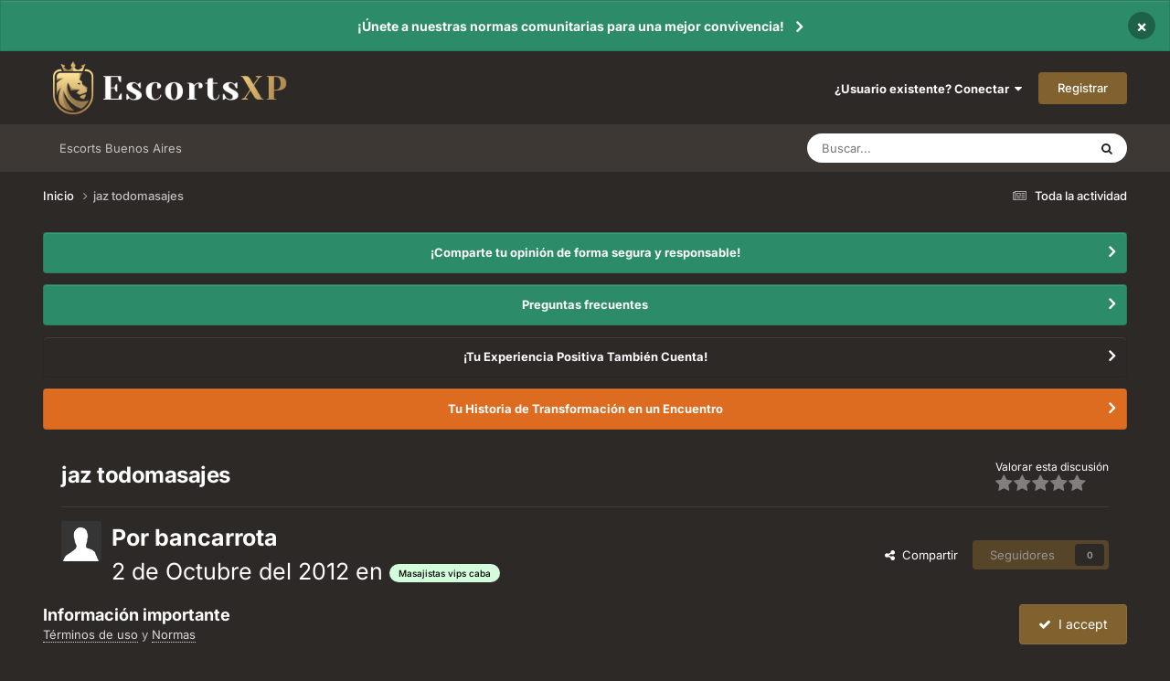

--- FILE ---
content_type: application/javascript; charset=UTF-8
request_url: https://www.escortsxp.com/cdn-cgi/challenge-platform/h/b/scripts/jsd/d251aa49a8a3/main.js?
body_size: 8302
content:
window._cf_chl_opt={AKGCx8:'b'};~function(W8,Jz,JD,Jr,JR,JM,JI,Jf,JQ,W3){W8=S,function(i,J,WR,W7,W,v){for(WR={i:568,J:575,W:591,v:515,U:435,O:546,j:585,N:564,V:444,T:378,Y:362},W7=S,W=i();!![];)try{if(v=parseInt(W7(WR.i))/1+-parseInt(W7(WR.J))/2*(-parseInt(W7(WR.W))/3)+-parseInt(W7(WR.v))/4+parseInt(W7(WR.U))/5+parseInt(W7(WR.O))/6*(parseInt(W7(WR.j))/7)+-parseInt(W7(WR.N))/8*(-parseInt(W7(WR.V))/9)+-parseInt(W7(WR.T))/10*(parseInt(W7(WR.Y))/11),J===v)break;else W.push(W.shift())}catch(U){W.push(W.shift())}}(c,943758),Jz=this||self,JD=Jz[W8(557)],Jr={},Jr[W8(477)]='o',Jr[W8(449)]='s',Jr[W8(550)]='u',Jr[W8(524)]='z',Jr[W8(417)]='n',Jr[W8(462)]='I',Jr[W8(522)]='b',JR=Jr,Jz[W8(512)]=function(i,J,W,U,v6,v5,v4,Wt,O,N,V,T,Y,F,C){if(v6={i:482,J:431,W:398,v:506,U:358,O:469,j:450,N:469,V:574,T:530,Y:374,m:530,F:357,C:452,l:561,d:485,H:396,P:437,A:572,n:475,b:555},v5={i:390,J:451,W:561,v:375,U:531,O:386,j:475},v4={i:360,J:432,W:480,v:365},Wt=W8,O={'cdpIg':function(H,P){return H<P},'axjUn':function(H,P){return P===H},'RKvlx':function(H,P){return H+P},'wOljj':function(H,P){return H+P},'MJTZv':function(H,P){return H===P},'AKYeE':function(H,P){return H===P},'QcWmd':function(H,P){return H(P)},'dESXL':function(H,P,A,Z){return H(P,A,Z)},'pHrET':function(H,P){return H(P)},'EPykq':Wt(v6.i),'qqoQL':function(H,P){return H+P}},O[Wt(v6.J)](null,J)||O[Wt(v6.W)](void 0,J))return U;for(N=O[Wt(v6.v)](Jk,J),i[Wt(v6.U)][Wt(v6.O)]&&(N=N[Wt(v6.j)](i[Wt(v6.U)][Wt(v6.N)](J))),N=i[Wt(v6.V)][Wt(v6.T)]&&i[Wt(v6.Y)]?i[Wt(v6.V)][Wt(v6.m)](new i[(Wt(v6.Y))](N)):function(H,WJ,P){for(WJ=Wt,H[WJ(v5.i)](),P=0;O[WJ(v5.J)](P,H[WJ(v5.W)]);O[WJ(v5.v)](H[P],H[O[WJ(v5.U)](P,1)])?H[WJ(v5.O)](O[WJ(v5.j)](P,1),1):P+=1);return H}(N),V='nAsAaAb'.split('A'),V=V[Wt(v6.F)][Wt(v6.C)](V),T=0;T<N[Wt(v6.l)];Y=N[T],F=O[Wt(v6.d)](Jh,i,J,Y),O[Wt(v6.H)](V,F)?(C='s'===F&&!i[Wt(v6.P)](J[Y]),O[Wt(v6.A)]===O[Wt(v6.n)](W,Y)?j(W+Y,F):C||j(O[Wt(v6.b)](W,Y),J[Y])):j(W+Y,F),T++);return U;function j(H,P,Wi){Wi=Wt,Object[Wi(v4.i)][Wi(v4.J)][Wi(v4.W)](U,P)||(U[P]=[]),U[P][Wi(v4.v)](H)}},JM=W8(460)[W8(592)](';'),JI=JM[W8(357)][W8(452)](JM),Jz[W8(528)]=function(J,W,vS,vc,WW,v,U,O,j,N,V){for(vS={i:388,J:427,W:493,v:552,U:415,O:523,j:561,N:415,V:561,T:488,Y:365,m:470},vc={i:388,J:427,W:372,v:552},WW=W8,v={},v[WW(vS.i)]=function(T,Y){return Y!==T},v[WW(vS.J)]=WW(vS.W),v[WW(vS.v)]=function(T,Y){return T+Y},v[WW(vS.U)]=function(T,Y){return T<Y},U=v,O=Object[WW(vS.O)](W),j=0;j<O[WW(vS.j)];j++)if(N=O[j],N==='f'&&(N='N'),J[N]){for(V=0;U[WW(vS.N)](V,W[O[j]][WW(vS.V)]);-1===J[N][WW(vS.T)](W[O[j]][V])&&(JI(W[O[j]][V])||J[N][WW(vS.Y)]('o.'+W[O[j]][V])),V++);}else J[N]=W[O[j]][WW(vS.m)](function(T,Wv){if(Wv=WW,U[Wv(vc.i)](U[Wv(vc.J)],Wv(vc.W)))return U[Wv(vc.v)]('o.',T);else J()})},Jf=function(vf,vG,vI,vM,vk,vh,WO,J,W,U,O){return vf={i:425,J:560},vG={i:500,J:363,W:446,v:363,U:533,O:413,j:448,N:395,V:595,T:463,Y:527,m:365,F:434,C:363,l:577,d:595,H:516,P:527,A:363,n:586,b:595,Z:516,K:535,a:505,s:594,E:365,g:381},vI={i:561},vM={i:519},vk={i:394,J:561,W:594,v:360,U:432,O:480,j:505,N:360,V:432,T:519,Y:516,m:537,F:365,C:393,l:539,d:413,H:498,P:365,A:498,n:446,b:365,Z:418,K:387,a:363,s:448,E:365,g:532,z:360,D:500,R:537,x:370,h:448,k:525,M:589,I:542,G:529,f:365,Q:393,o:434,e:513,X:365,y:393,B:395,L:363,c0:529,c1:384,c2:365,c3:393,c4:503,c5:368,c6:404,c7:365,c8:365,c9:535},vh={i:514,J:440,W:554},WO=W8,J={'BhJOM':function(j,N){return j==N},'OPSoZ':function(j,N){return N==j},'lIGgb':function(j,N){return j+N},'nxJTR':function(j,N){return j<N},'BoyAL':function(j,N){return j-N},'Rdisc':function(j,N){return j(N)},'hJNvO':function(j,N){return j|N},'SiUBB':function(j,N){return j==N},'EIiqa':function(j,N){return j<<N},'jzMFo':function(j,N){return N&j},'QnNMy':function(j,N){return j(N)},'oJtjc':function(j,N){return N==j},'FWpDc':function(j,N){return j&N},'sCRMl':function(j,N){return j!==N},'RSruj':function(j,N){return j>N},'rUzsH':function(j,N){return j(N)},'qGrpg':function(j,N){return j(N)},'aVYcN':function(j,N){return j<N},'Xnvpv':function(j,N){return N|j},'jlSiC':function(j,N){return N==j},'kbqSC':function(j,N){return j>N},'HPHAF':function(j,N){return j==N},'PnQYK':function(j,N){return N==j},'uzdzX':function(j,N){return j-N},'RjHGW':function(j,N){return j<N},'ZRuVh':function(j,N){return N|j},'YsjQq':function(j,N){return N&j},'waJhZ':function(j,N){return N&j},'yJHtZ':function(j,N){return N*j},'ecLde':function(j,N){return j<N},'uhtbj':function(j,N){return j(N)},'eyoYJ':function(j,N){return j&N},'FspRp':function(j,N){return N&j},'BcoiF':function(j,N){return N==j}},W=String[WO(vf.i)],U={'h':function(j,vx,Wj,N,V){return vx={i:514,J:594},Wj=WO,N={},N[Wj(vh.i)]=Wj(vh.J),V=N,J[Wj(vh.W)](null,j)?'':U.g(j,6,function(T,Wp){return Wp=Wj,V[Wp(vx.i)][Wp(vx.J)](T)})},'g':function(j,N,V,WN,T,Y,F,C,H,P,A,Z,K,s,E,z,D,R){if(WN=WO,J[WN(vk.i)](null,j))return'';for(Y={},F={},C='',H=2,P=3,A=2,Z=[],K=0,s=0,E=0;E<j[WN(vk.J)];E+=1)if(z=j[WN(vk.W)](E),Object[WN(vk.v)][WN(vk.U)][WN(vk.O)](Y,z)||(Y[z]=P++,F[z]=!0),D=J[WN(vk.j)](C,z),Object[WN(vk.N)][WN(vk.V)][WN(vk.O)](Y,D))C=D;else{if(Object[WN(vk.N)][WN(vk.U)][WN(vk.O)](F,C)){if(256>C[WN(vk.T)](0)){for(T=0;J[WN(vk.Y)](T,A);K<<=1,s==J[WN(vk.m)](N,1)?(s=0,Z[WN(vk.F)](J[WN(vk.C)](V,K)),K=0):s++,T++);for(R=C[WN(vk.T)](0),T=0;8>T;K=J[WN(vk.l)](K<<1.58,R&1.43),J[WN(vk.d)](s,N-1)?(s=0,Z[WN(vk.F)](V(K)),K=0):s++,R>>=1,T++);}else{for(R=1,T=0;T<A;K=J[WN(vk.H)](K,1)|R,N-1==s?(s=0,Z[WN(vk.P)](V(K)),K=0):s++,R=0,T++);for(R=C[WN(vk.T)](0),T=0;16>T;K=J[WN(vk.l)](J[WN(vk.A)](K,1),J[WN(vk.n)](R,1)),s==N-1?(s=0,Z[WN(vk.b)](J[WN(vk.Z)](V,K)),K=0):s++,R>>=1,T++);}H--,J[WN(vk.K)](0,H)&&(H=Math[WN(vk.a)](2,A),A++),delete F[C]}else for(R=Y[C],T=0;T<A;K=J[WN(vk.H)](K,1)|J[WN(vk.s)](R,1),s==N-1?(s=0,Z[WN(vk.E)](V(K)),K=0):s++,R>>=1,T++);C=(H--,0==H&&(H=Math[WN(vk.a)](2,A),A++),Y[D]=P++,J[WN(vk.Z)](String,z))}if(J[WN(vk.g)]('',C)){if(Object[WN(vk.z)][WN(vk.U)][WN(vk.O)](F,C)){if(J[WN(vk.D)](256,C[WN(vk.T)](0))){for(T=0;T<A;K<<=1,s==J[WN(vk.R)](N,1)?(s=0,Z[WN(vk.b)](J[WN(vk.x)](V,K)),K=0):s++,T++);for(R=C[WN(vk.T)](0),T=0;8>T;K=K<<1|J[WN(vk.h)](R,1),s==N-1?(s=0,Z[WN(vk.F)](J[WN(vk.k)](V,K)),K=0):s++,R>>=1,T++);}else{for(R=1,T=0;J[WN(vk.M)](T,A);K=J[WN(vk.I)](K<<1.84,R),J[WN(vk.G)](s,N-1)?(s=0,Z[WN(vk.f)](J[WN(vk.Q)](V,K)),K=0):s++,R=0,T++);for(R=C[WN(vk.T)](0),T=0;J[WN(vk.o)](16,T);K=J[WN(vk.I)](J[WN(vk.H)](K,1),J[WN(vk.s)](R,1)),J[WN(vk.e)](s,N-1)?(s=0,Z[WN(vk.X)](J[WN(vk.y)](V,K)),K=0):s++,R>>=1,T++);}H--,J[WN(vk.B)](0,H)&&(H=Math[WN(vk.L)](2,A),A++),delete F[C]}else for(R=Y[C],T=0;J[WN(vk.M)](T,A);K=K<<1.18|R&1,J[WN(vk.c0)](s,J[WN(vk.c1)](N,1))?(s=0,Z[WN(vk.c2)](J[WN(vk.c3)](V,K)),K=0):s++,R>>=1,T++);H--,0==H&&A++}for(R=2,T=0;J[WN(vk.c4)](T,A);K=J[WN(vk.c5)](K<<1.66,J[WN(vk.c6)](R,1)),N-1==s?(s=0,Z[WN(vk.c7)](V(K)),K=0):s++,R>>=1,T++);for(;;)if(K<<=1,s==J[WN(vk.c1)](N,1)){Z[WN(vk.c8)](V(K));break}else s++;return Z[WN(vk.c9)]('')},'j':function(j,Ww){return Ww=WO,null==j?'':''==j?null:U.i(j[Ww(vI.i)],32768,function(N,WV){return WV=Ww,j[WV(vM.i)](N)})},'i':function(j,N,V,WT,T,Y,F,C,H,P,A,Z,K,s,E,z,R,D){for(WT=WO,T=[],Y=4,F=4,C=3,H=[],Z=V(0),K=N,s=1,P=0;J[WT(vG.i)](3,P);T[P]=P,P+=1);for(E=0,z=Math[WT(vG.J)](2,2),A=1;z!=A;D=J[WT(vG.W)](Z,K),K>>=1,0==K&&(K=N,Z=V(s++)),E|=A*(0<D?1:0),A<<=1);switch(E){case 0:for(E=0,z=Math[WT(vG.v)](2,8),A=1;A!=z;D=J[WT(vG.U)](Z,K),K>>=1,J[WT(vG.O)](0,K)&&(K=N,Z=V(s++)),E|=A*(0<D?1:0),A<<=1);R=W(E);break;case 1:for(E=0,z=Math[WT(vG.J)](2,16),A=1;z!=A;D=J[WT(vG.j)](Z,K),K>>=1,J[WT(vG.N)](0,K)&&(K=N,Z=V(s++)),E|=J[WT(vG.V)](J[WT(vG.T)](0,D)?1:0,A),A<<=1);R=J[WT(vG.Y)](W,E);break;case 2:return''}for(P=T[3]=R,H[WT(vG.m)](R);;){if(J[WT(vG.F)](s,j))return'';for(E=0,z=Math[WT(vG.C)](2,C),A=1;A!=z;D=J[WT(vG.j)](Z,K),K>>=1,0==K&&(K=N,Z=V(s++)),E|=(0<D?1:0)*A,A<<=1);switch(R=E){case 0:for(E=0,z=Math[WT(vG.C)](2,8),A=1;A!=z;D=J[WT(vG.l)](Z,K),K>>=1,0==K&&(K=N,Z=V(s++)),E|=J[WT(vG.d)](J[WT(vG.H)](0,D)?1:0,A),A<<=1);T[F++]=J[WT(vG.P)](W,E),R=F-1,Y--;break;case 1:for(E=0,z=Math[WT(vG.A)](2,16),A=1;A!=z;D=J[WT(vG.n)](Z,K),K>>=1,0==K&&(K=N,Z=V(s++)),E|=J[WT(vG.b)](J[WT(vG.Z)](0,D)?1:0,A),A<<=1);T[F++]=W(E),R=F-1,Y--;break;case 2:return H[WT(vG.K)]('')}if(0==Y&&(Y=Math[WT(vG.A)](2,C),C++),T[R])R=T[R];else if(R===F)R=J[WT(vG.a)](P,P[WT(vG.s)](0));else return null;H[WT(vG.E)](R),T[F++]=J[WT(vG.a)](P,R[WT(vG.s)](0)),Y--,P=R,J[WT(vG.g)](0,Y)&&(Y=Math[WT(vG.J)](2,C),C++)}}},O={},O[WO(vf.J)]=U.h,O}(),JQ=null,W3=W2(),W5();function Jy(Uc,WF,i,J){if(Uc={i:543,J:356,W:489,v:579,U:365,O:519,j:578,N:441},WF=W8,i={'QfEyY':function(W,v){return W|v},'SaHMA':function(W,v){return W-v},'RSTjw':function(W,v){return W>v},'FBVOJ':function(W,v){return W===v},'xAuXn':function(W,v,U){return W(v,U)}},J=Je(),J===null)return;if(JQ){if(i[WF(Uc.i)](WF(Uc.J),WF(Uc.J)))clearTimeout(JQ);else{for(I=1,G=0;f<Q;e=i[WF(Uc.W)](X<<1,y),B==i[WF(Uc.v)](L,1)?(c0=0,c1[WF(Uc.U)](c2(c3)),c4=0):c5++,c6=0,o++);for(c7=c8[WF(Uc.O)](0),c9=0;i[WF(Uc.j)](16,cc);ct=ci<<1.47|cJ&1,cv-1==cW?(cU=0,cO[WF(Uc.U)](cj(cp)),cN=0):cw++,cV>>=1,cS++);}}JQ=i[WF(Uc.N)](setTimeout,function(){Jo()},J*1e3)}function Jk(J,WQ,WS,W,v,U){for(WQ={i:421,J:450,W:523,v:590},WS=W8,W={},W[WS(WQ.i)]=function(O,j){return j!==O},v=W,U=[];v[WS(WQ.i)](null,J);U=U[WS(WQ.J)](Object[WS(WQ.W)](J)),J=Object[WS(WQ.v)](J));return U}function S(t,i,J,W){return t=t-356,J=c(),W=J[t],W}function W2(Ul,WK){return Ul={i:383,J:383},WK=W8,crypto&&crypto[WK(Ul.i)]?crypto[WK(Ul.J)]():''}function JL(Ui,Wl,i,J){return Ui={i:364,J:400,W:494},Wl=W8,i={'JkQBj':function(W,v){return W(v)}},J=Jz[Wl(Ui.i)],Math[Wl(Ui.J)](+i[Wl(Ui.W)](atob,J.t))}function JG(vi,WU,W,v,U,O,j,N,V,T){W=(vi={i:416,J:382,W:361,v:592,U:497,O:593,j:507,N:424,V:483,T:412,Y:438,m:401,F:422,C:540,l:521,d:496,H:369,P:483},WU=W8,{'LvnOm':WU(vi.i),'EubSe':function(Y,m,F,C,l){return Y(m,F,C,l)},'rPtys':WU(vi.J)});try{for(v=WU(vi.W)[WU(vi.v)]('|'),U=0;!![];){switch(v[U++]){case'0':O[WU(vi.U)]=W[WU(vi.O)];continue;case'1':O=JD[WU(vi.j)](WU(vi.N));continue;case'2':N=W[WU(vi.V)](pRIb1,j,j[WU(vi.T)]||j[WU(vi.Y)],'n.',N);continue;case'3':j=O[WU(vi.m)];continue;case'4':JD[WU(vi.F)][WU(vi.C)](O);continue;case'5':N={};continue;case'6':N=pRIb1(j,O[W[WU(vi.l)]],'d.',N);continue;case'7':JD[WU(vi.F)][WU(vi.d)](O);continue;case'8':return V={},V.r=N,V.e=null,V;case'9':O[WU(vi.H)]='-1';continue;case'10':N=W[WU(vi.P)](pRIb1,j,j,'',N);continue}break}}catch(Y){return T={},T.r={},T.e=Y,T}}function W1(i,J,UC,UF,Uu,UT,UV,Uw,WH,W,v,U,O,j,N,V){for(UC={i:377,J:420,W:407,v:592,U:389,O:518,j:508,N:464,V:366,T:364,Y:499,m:520,F:409,C:508,l:549,d:553,H:560,P:509,A:426,n:502,b:376,Z:541,K:409,a:406,s:583,E:576,g:569,z:408,D:518,R:576},UF={i:376},Uu={i:501},UT={i:486,J:419,W:397,v:373,U:471,O:455,j:443,N:419},UV={i:411,J:538},Uw={i:471,J:526},WH=W8,W={'STRrm':function(T,Y){return T>=Y},'HElHW':function(T,Y){return T+Y},'ynjxn':WH(UC.i),'aUYTl':WH(UC.J),'qKyOq':function(T){return T()}},v=WH(UC.W)[WH(UC.v)]('|'),U=0;!![];){switch(v[U++]){case'0':O[WH(UC.U)]=function(WP){WP=WH,N[WP(Uw.i)](J,WP(Uw.J))};continue;case'1':j[WH(UC.O)]&&(O[WH(UC.j)]=5e3,O[WH(UC.N)]=function(WA){WA=WH,N[WA(UV.i)](J,N[WA(UV.J)])});continue;case'2':O=new Jz[(WH(UC.V))]();continue;case'3':j=Jz[WH(UC.T)];continue;case'4':O[WH(UC.Y)]=function(Wn){Wn=WH,N[Wn(UT.i)](O[Wn(UT.J)],200)&&O[Wn(UT.J)]<300?N[Wn(UT.W)](J,N[Wn(UT.v)]):N[Wn(UT.U)](J,N[Wn(UT.O)](Wn(UT.j),O[Wn(UT.N)]))};continue;case'5':console[WH(UC.m)](Jz[WH(UC.F)]);continue;case'6':N={'oZfyq':function(T,Y){return T(Y)},'fTMLP':WH(UC.C),'egURr':function(T,Y,Wb){return Wb=WH,W[Wb(Uu.i)](T,Y)},'luzwQ':function(T,Y){return T(Y)},'mhvBh':WH(UC.l),'FfadG':function(T,Y){return T(Y)},'jRijo':function(T,Y,WZ){return WZ=WH,W[WZ(UF.i)](T,Y)}};continue;case'7':O[WH(UC.d)](Jf[WH(UC.H)](JSON[WH(UC.P)](V)));continue;case'8':O[WH(UC.A)](WH(UC.n),W[WH(UC.b)](W[WH(UC.Z)],Jz[WH(UC.K)][WH(UC.a)])+W[WH(UC.s)]+j.r);continue;case'9':V={'t':W[WH(UC.E)](JL),'lhr':JD[WH(UC.g)]&&JD[WH(UC.g)][WH(UC.z)]?JD[WH(UC.g)][WH(UC.z)]:'','api':j[WH(UC.D)]?!![]:![],'c':W[WH(UC.R)](JX),'payload':i};continue}break}}function Jh(i,J,W,WG,Wc,U,O,j){U=(WG={i:445,J:477,W:491,v:491,U:371,O:545,j:566,N:445,V:478,T:478,Y:574,m:558,F:574},Wc=W8,{'uepOJ':function(N,V){return V===N},'KzhGJ':function(N){return N()},'pkTKn':function(N,V){return N==V}});try{O=J[W]}catch(N){return'i'}if(U[Wc(WG.i)](null,O))return O===void 0?'u':'x';if(Wc(WG.J)==typeof O)try{if(Wc(WG.W)!==Wc(WG.v))U[Wc(WG.U)](typeof U,Wc(WG.O))&&V(T),U[Wc(WG.j)](N);else if(U[Wc(WG.N)](Wc(WG.O),typeof O[Wc(WG.V)]))return O[Wc(WG.T)](function(){}),'p'}catch(T){}return i[Wc(WG.Y)][Wc(WG.m)](O)?'a':U[Wc(WG.U)](O,i[Wc(WG.F)])?'D':U[Wc(WG.U)](!0,O)?'T':!1===O?'F':(j=typeof O,U[Wc(WG.i)](Wc(WG.O),j)?Jx(i,O)?'N':'f':JR[j]||'?')}function Jx(J,W,Wx,W9,v,U){return Wx={i:391,J:551,W:473,v:360,U:580,O:480,j:488},W9=W8,v={},v[W9(Wx.i)]=W9(Wx.J),U=v,W instanceof J[W9(Wx.W)]&&0<J[W9(Wx.W)][W9(Wx.v)][W9(Wx.U)][W9(Wx.O)](W)[W9(Wx.j)](U[W9(Wx.i)])}function JX(U3,Wm,i){return U3={i:467},Wm=W8,i={'CoxLm':function(J){return J()}},i[Wm(U3.i)](Je)!==null}function W4(v,U,UA,Wa,O,j,N,V,T,Y,m,F,C,l,d){if(UA={i:430,J:582,W:454,v:359,U:592,O:433,j:409,N:433,V:403,T:367,Y:484,m:409,F:559,C:428,l:495,d:495,H:377,P:406,A:429,n:461,b:426,Z:502,K:571,a:487,s:504,E:588,g:553,z:560,D:364,R:464,x:366,h:508},Wa=W8,O={'xQkzJ':function(H,P){return H(P)},'YQWPL':function(H,P){return H+P}},!O[Wa(UA.i)](JB,0))return![];N=(j={},j[Wa(UA.J)]=v,j[Wa(UA.W)]=U,j);try{for(V=Wa(UA.v)[Wa(UA.U)]('|'),T=0;!![];){switch(V[T++]){case'0':m=(Y={},Y[Wa(UA.O)]=Jz[Wa(UA.j)][Wa(UA.N)],Y[Wa(UA.V)]=Jz[Wa(UA.j)][Wa(UA.V)],Y[Wa(UA.T)]=Jz[Wa(UA.j)][Wa(UA.T)],Y[Wa(UA.Y)]=Jz[Wa(UA.m)][Wa(UA.F)],Y[Wa(UA.C)]=W3,Y);continue;case'1':F=O[Wa(UA.l)](O[Wa(UA.d)](Wa(UA.H),Jz[Wa(UA.j)][Wa(UA.P)])+Wa(UA.A),l.r)+Wa(UA.n);continue;case'2':d[Wa(UA.b)](Wa(UA.Z),F);continue;case'3':C={},C[Wa(UA.K)]=N,C[Wa(UA.a)]=m,C[Wa(UA.s)]=Wa(UA.E),d[Wa(UA.g)](Jf[Wa(UA.z)](C));continue;case'4':l=Jz[Wa(UA.D)];continue;case'5':d[Wa(UA.R)]=function(){};continue;case'6':d=new Jz[(Wa(UA.x))]();continue;case'7':d[Wa(UA.h)]=2500;continue}break}}catch(H){}}function JB(i,US,WC){return US={i:379},WC=W8,Math[WC(US.i)]()<i}function W0(UO,Wd,i,J,W,v,O,j,N){if(UO={i:581,J:562,W:400,v:442,U:468,O:548,j:490,N:423,V:592,T:544},Wd=W8,i={'JIEAT':Wd(UO.i),'SzIYF':function(U,O){return U<O},'rBVCj':function(U){return U()},'xxoHD':function(U,O){return U/O},'bjNQL':function(U,O){return O!==U}},J=3600,W=i[Wd(UO.J)](JL),v=Math[Wd(UO.W)](i[Wd(UO.v)](Date[Wd(UO.U)](),1e3)),v-W>J){if(i[Wd(UO.O)](Wd(UO.j),Wd(UO.j))){for(O=i[Wd(UO.N)][Wd(UO.V)]('|'),j=0;!![];){switch(O[j++]){case'0':Z|=(i[Wd(UO.T)](0,N)?1:0)*K;continue;case'1':a<<=1;continue;case'2':l>>=1;continue;case'3':0==d&&(H=P,A=n(b++));continue;case'4':N=C&F;continue}break}}else return![]}return!![]}function W6(v,U,UR,Wr,O,j,N,V){if(UR={i:570,J:587,W:492,v:549,U:518,O:504,j:570,N:459,V:405,T:456,Y:439,m:504,F:459,C:474,l:447,d:456},Wr=W8,O={},O[Wr(UR.i)]=Wr(UR.J),O[Wr(UR.W)]=Wr(UR.v),j=O,!v[Wr(UR.U)])return;U===Wr(UR.v)?(N={},N[Wr(UR.O)]=j[Wr(UR.j)],N[Wr(UR.N)]=v.r,N[Wr(UR.V)]=j[Wr(UR.W)],Jz[Wr(UR.T)][Wr(UR.Y)](N,'*')):(V={},V[Wr(UR.m)]=Wr(UR.J),V[Wr(UR.F)]=v.r,V[Wr(UR.V)]=Wr(UR.C),V[Wr(UR.l)]=U,Jz[Wr(UR.d)][Wr(UR.Y)](V,'*'))}function c(Ux){return Ux='parent,ctETl,ZScRt,sid,_cf_chl_opt;JJgc4;PJAn2;kJOnV9;IWJi4;OHeaY1;DqMg0;FKmRv9;LpvFx1;cAdz2;PqBHf2;nFZCC5;ddwW5;pRIb1;rxvNi8;RrrrA2;erHi9,/invisible/jsd,bigint,ecLde,ontimeout,onreadystatechange,readyState,CoxLm,now,getOwnPropertyNames,map,FfadG,HbHGq,Function,error,wOljj,lXKIP,object,catch,CBPjY,call,5|7|4|0|3|9|8|2|1|6|10,d.cookie,EubSe,pkLOA2,dESXL,egURr,chctx,indexOf,QfEyY,lyOob,FoFDg,pzIsE,BknZF,JkQBj,YQWPL,appendChild,style,EIiqa,onload,RSruj,STRrm,POST,RjHGW,source,lIGgb,QcWmd,createElement,timeout,stringify,error on cf_chl_props,RKFJE,pRIb1,HPHAF,MEdDB,3512124dbpdru,nxJTR,pvNCE,api,charCodeAt,log,rPtys,boolean,keys,symbol,qGrpg,xhr-error,uhtbj,rxvNi8,jlSiC,from,RKvlx,sCRMl,waJhZ,iRVNc,join,HLwId,BoyAL,fTMLP,hJNvO,removeChild,ynjxn,Xnvpv,FBVOJ,SzIYF,function,10806NutqQo,DOMContentLoaded,bjNQL,success,undefined,[native code],Fzngb,send,BhJOM,qqoQL,loading,document,isArray,aUjz8,OPGfv,length,rBVCj,jCYrN,11132360iealKq,veLNj,KzhGJ,WYnWH,1674050LPbkOw,location,gvEmx,errorInfoObject,EPykq,MkMMG,Array,493094FvwQgE,qKyOq,eyoYJ,RSTjw,SaHMA,toString,4|2|3|0|1,AdeF3,aUYTl,YwsFP,2989pSGVLB,FspRp,cloudflare-invisible,jsd,aVYcN,getPrototypeOf,12Xbgcrk,split,LvnOm,charAt,yJHtZ,LhegZ,includes,Object,4|1|6|2|7|5|0|3,prototype,1|0|9|7|3|5|10|2|6|4|8,2915PSioSb,pow,__CF$cv$params,push,XMLHttpRequest,LRmiB4,ZRuVh,tabIndex,rUzsH,uepOJ,Fjevk,mhvBh,Set,axjUn,HElHW,/cdn-cgi/challenge-platform/h/,119710vpxXdl,random,FcjuM,BcoiF,contentDocument,randomUUID,uzdzX,VqRwg,splice,oJtjc,EWKZF,onerror,sort,mzihN,qFknc,Rdisc,OPSoZ,PnQYK,pHrET,luzwQ,AKYeE,ONqUD,floor,contentWindow,MQDkV,SSTpq3,YsjQq,event,AKGCx8,6|3|5|2|8|1|4|0|9|7,href,_cf_chl_opt,addEventListener,oZfyq,clientInformation,SiUBB,FqmlE,fJZsy,display: none,number,QnNMy,status,/jsd/oneshot/d251aa49a8a3/0.27182631540217106:1769455707:A0Oq0StZoGeGfoZY3fUAbcPxuqcwuoNKJEXwVE6C97k/,fbMDU,body,JIEAT,iframe,fromCharCode,open,umtbt,JBxy9,/b/ov1/0.27182631540217106:1769455707:A0Oq0StZoGeGfoZY3fUAbcPxuqcwuoNKJEXwVE6C97k/,xQkzJ,MJTZv,hasOwnProperty,CnwA5,kbqSC,866470SApriC,CyPZU,isNaN,navigator,postMessage,qmlJW6cRndViyNX2YZw8SUOfp+gobCAQIM$krF1jTBvDH54G3-xL90hKteu7zaEPs,xAuXn,xxoHD,http-code:,9VrdltY,pkTKn,jzMFo,detail,FWpDc,string,concat,cdpIg,bind,mfhSw,TYlZ6,jRijo'.split(','),c=function(){return Ux},c()}function W5(Ur,UD,Ug,Ua,Ws,i,J,W,v,U){if(Ur={i:476,J:556,W:547,v:364,U:385,O:466,j:410,N:479,V:465},UD={i:466,J:573,W:465,v:385},Ug={i:458,J:476,W:380,v:436,U:437,O:482,j:472,N:385},Ua={i:392},Ws=W8,i={'qFknc':function(O,j){return O===j},'ctETl':function(O,j){return O+j},'ZScRt':function(O,j){return O!==j},'FcjuM':Ws(Ur.i),'VqRwg':function(O){return O()},'MkMMG':Ws(Ur.J),'CBPjY':Ws(Ur.W)},J=Jz[Ws(Ur.v)],!J)return;if(!i[Ws(Ur.U)](W0))return;(W=![],v=function(Us,Wz,O,N,V,T){if(Us={i:457},Wz=Ws,O={'CyPZU':function(j,N,WE){return WE=S,i[WE(Ua.i)](j,N)},'HbHGq':function(j,N,Wg){return Wg=S,i[Wg(Us.i)](j,N)}},!W){if(i[Wz(Ug.i)](Wz(Ug.J),i[Wz(Ug.W)]))(N=H[P],V=A(n,b,N),Z(V))?(T=O[Wz(Ug.v)]('s',V)&&!N[Wz(Ug.U)](M[N]),O[Wz(Ug.v)](Wz(Ug.O),I+N)?G(O[Wz(Ug.j)](f,N),V):T||Q(o+N,e[N])):x(O[Wz(Ug.j)](h,N),V);else{if(W=!![],!i[Wz(Ug.N)](W0))return;Jo(function(N){W6(J,N)})}}},JD[Ws(Ur.O)]!==Ws(Ur.J))?v():Jz[Ws(Ur.j)]?JD[Ws(Ur.j)](i[Ws(Ur.N)],v):(U=JD[Ws(Ur.V)]||function(){},JD[Ws(Ur.V)]=function(WD){WD=Ws,U(),JD[WD(UD.i)]!==i[WD(UD.J)]&&(JD[WD(UD.W)]=U,i[WD(UD.v)](v))})}function Jo(i,U0,vL,Wq,J,W){U0={i:382,J:438,W:424,v:416,U:510,O:565,j:584,N:567},vL={i:534,J:534,W:481,v:592,U:422,O:496,j:563,N:399,V:412,T:453,Y:401,m:369,F:507,C:517,l:422,d:540,H:497,P:536,A:511,n:545,b:414,Z:402},Wq=W8,J={'jCYrN':Wq(U0.i),'ONqUD':function(v,U,O,j,N){return v(U,O,j,N)},'mfhSw':Wq(U0.J),'pvNCE':Wq(U0.W),'HLwId':Wq(U0.v),'RKFJE':function(v,U){return v===U},'FqmlE':function(v,U){return v(U)},'MQDkV':function(v){return v()},'veLNj':function(v){return v()},'YwsFP':function(v,U,O){return v(U,O)},'WYnWH':Wq(U0.U)},W=J[Wq(U0.O)](JG),W1(W.r,function(v,Wu,O,j,N,V,T,Y,m){if(Wu=Wq,Wu(vL.i)!==Wu(vL.J))try{for(O=Wu(vL.W)[Wu(vL.v)]('|'),j=0;!![];){switch(O[j++]){case'0':C[Wu(vL.U)][Wu(vL.O)](V);continue;case'1':T=H(N,V[J[Wu(vL.j)]],'d.',T);continue;case'2':T=J[Wu(vL.N)](d,N,N[Wu(vL.V)]||N[J[Wu(vL.T)]],'n.',T);continue;case'3':N=V[Wu(vL.Y)];continue;case'4':V[Wu(vL.m)]='-1';continue;case'5':V=F[Wu(vL.F)](J[Wu(vL.C)]);continue;case'6':P[Wu(vL.l)][Wu(vL.d)](V);continue;case'7':V[Wu(vL.H)]=J[Wu(vL.P)];continue;case'8':T=l(N,N,'',T);continue;case'9':T={};continue;case'10':return Y={},Y.r=T,Y.e=null,Y}break}}catch(F){return m={},m.r={},m.e=F,m}else J[Wu(vL.A)](typeof i,Wu(vL.n))&&J[Wu(vL.b)](i,v),J[Wu(vL.Z)](Jy)}),W.e&&J[Wq(U0.j)](W4,J[Wq(U0.N)],W.e)}function Je(U1,WY,i,J){return U1={i:364,J:417},WY=W8,i=Jz[WY(U1.i)],!i?null:(J=i.i,typeof J!==WY(U1.J)||J<30)?null:J}}()

--- FILE ---
content_type: application/javascript
request_url: https://www.escortsxp.com/uploads/javascript_global/root_map.js?v=b303b1ed2f1769456986
body_size: -253
content:
var ipsJavascriptMap={"core":{"global_core":"https://www.escortsxp.com/uploads/javascript_core/global_global_core.js","front_core":"https://www.escortsxp.com/uploads/javascript_core/front_front_core.js","front_statuses":"https://www.escortsxp.com/uploads/javascript_core/front_front_statuses.js","front_profile":"https://www.escortsxp.com/uploads/javascript_core/front_front_profile.js","front_search":"https://www.escortsxp.com/uploads/javascript_core/front_front_search.js","front_streams":"https://www.escortsxp.com/uploads/javascript_core/front_front_streams.js","front_system":"https://www.escortsxp.com/uploads/javascript_core/front_front_system.js","front_messages":"https://www.escortsxp.com/uploads/javascript_core/front_front_messages.js","front_widgets":"https://www.escortsxp.com/uploads/javascript_core/front_front_widgets.js","front_modcp":"https://www.escortsxp.com/uploads/javascript_core/front_front_modcp.js","admin_core":"https://www.escortsxp.com/uploads/javascript_core/admin_admin_core.js","admin_system":"https://www.escortsxp.com/uploads/javascript_core/admin_admin_system.js"},"forums":{"front_topic":"https://www.escortsxp.com/uploads/javascript_forums/front_front_topic.js","front_forum":"https://www.escortsxp.com/uploads/javascript_forums/front_front_forum.js"}};;